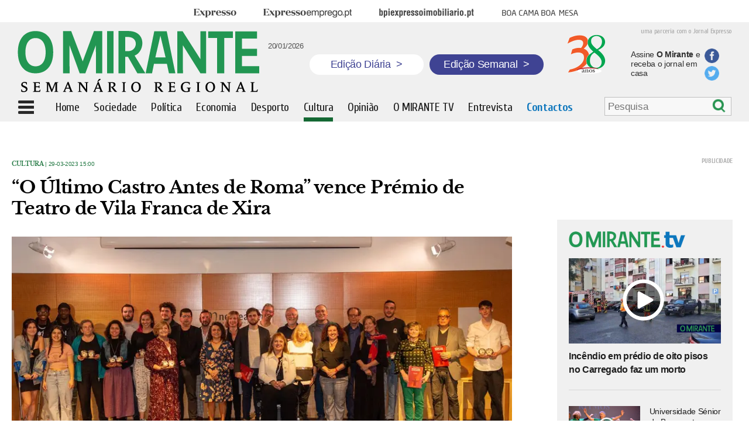

--- FILE ---
content_type: text/html; charset=UTF-8
request_url: https://omirante.pt/cultura-e-lazer/2023-03-29-O-Ultimo-Castro-Antes-de-Roma-vence-Premio-de-Teatro-de-Vila-Franca-de-Xira-2cae88bb
body_size: 7304
content:
<!DOCTYPE html><html class="no-js" lang="pt-PT"><head> <meta charset="UTF-8"/> <meta http-equiv="X-UA-Compatible" content="IE=edge"/> <meta http-equiv="Content-Language" content="pt"> <meta name="viewport" content="width=device-width, initial-scale=1, user-scalable=no"/> <link rel="manifest" href="/manifest.json"/> <meta name="apple-mobile-web-app-title" content="omirante"/> <meta name="theme-color" content="#015782"/> <meta name="msapplication-TileColor" content="#015782"/> <link rel="icon" sizes="152x152" href="https://statics.impresa.pt/php-assets/omirante/active/assets/gfx/icon.png"/> <meta name="msapplication-square150x150logo" content="https://statics.impresa.pt/php-assets/omirante/active/assets/gfx/icon.png"/> <link rel="shortcut icon" type="image/png" href="/favicon.png"/> <link rel="stylesheet" type="text/css" href="https://statics.impresa.pt/php-assets/omirante/active/assets/css/main.min.css"/><link href='https://fonts.googleapis.com/css?family=Cuprum:400,700italic,700,400italic' rel='stylesheet' type='text/css'><link href='https://fonts.googleapis.com/css?family=Open+Sans:400,600,700' rel='stylesheet' type='text/css'> <link rel="preconnect" href="//ajax.googleapis.com"><meta name="robots" content="max-image-preview:large"><link rel="alternate" type="application/rss+xml" href="https://rss.impresa.pt/feed/latest/mirante.rss?type=ARTICLE,VIDEO,GALLERY,STREAM,PLAYLIST,EVENT&limit=20&pubsubhub=true"> <script src="https://statics.impresa.pt/php-assets/omirante/active/assets/js/head.min.js"></script> <script>
        require.config({
            baseUrl: 'https://statics.impresa.pt/php-assets/omirante/active/assets/js/'
        });
    </script><script>
    require.config({paths: {'ImpresaSSO': 'https://id.impresa.pt/js/impresa-sso.min'}});

    require(['modernizr']);

    
        require(['parts/trackr'], function (Trackr) { Trackr.trackPage(document.location.pathname, document.title); });</script> <title>O MIRANTE | “O Último Castro Antes de Roma” vence Prémio de Teatro de Vila Franca de Xira</title><meta name="twitter:title" content="“O Último Castro Antes de Roma” vence Prémio de Teatro de Vila Franca de Xira"><meta property="og:title" content="“O Último Castro Antes de Roma” vence Prémio de Teatro de Vila Franca de Xira"/> <link rel="canonical" href="https://omirante.pt/cultura-e-lazer/2023-03-29-O-Ultimo-Castro-Antes-de-Roma-vence-Premio-de-Teatro-de-Vila-Franca-de-Xira-2cae88bb"> <meta name="twitter:url" content="https://omirante.pt/cultura-e-lazer/2023-03-29-O-Ultimo-Castro-Antes-de-Roma-vence-Premio-de-Teatro-de-Vila-Franca-de-Xira-2cae88bb"> <meta property="og:url" content="https://omirante.pt/cultura-e-lazer/2023-03-29-O-Ultimo-Castro-Antes-de-Roma-vence-Premio-de-Teatro-de-Vila-Franca-de-Xira-2cae88bb"> <meta name="description" content="Prémio de Teatro Mário Rui Gonçalves 2022 foi entregue dia 25 de Março no Museu do Neo-Realismo."> <meta name="twitter:description" content="Prémio de Teatro Mário Rui Gonçalves 2022 foi entregue dia 25 de Março no Museu do Neo-Realismo."> <meta property="og:description" content="Prémio de Teatro Mário Rui Gonçalves 2022 foi entregue dia 25 de Março no Museu do Neo-Realismo."/> <meta name="twitter:image" content="https://images.impresa.pt/mirante/2023-03-28-Entrega-do-Premio-de-Teatro-Mario-Rui-Goncalves-2022.jpg-9ac0489a"> <meta property="og:image" content="https://images.impresa.pt/mirante/2023-03-28-Entrega-do-Premio-de-Teatro-Mario-Rui-Goncalves-2022.jpg-9ac0489a"/> <meta property="og:image:width" content="620"/> <meta property="og:image:height" content="395"/><meta name="twitter:card" content="summary"><meta property="og:type" content="article"><meta property="fb:pages" content="107046786040897"/><meta property="og:site_name" content="O MIRANTE | “O Último Castro Antes de Roma” vence Prémio de Teatro de Vila Franca de Xira."/><meta name="keywords" content="Jornalismo de Proximidade,Região,Ribatejo,Jornal Regional"> <script src="https://cdn.onesignal.com/sdks/OneSignalSDK.js" async=""></script> <script>
        window.OneSignal = window.OneSignal || [];
        OneSignal.push(function () {
            OneSignal.init({
                appId: "49394928-e6e5-4c0f-8abc-2a6c1a8fc364",
            });
        });
    </script></head><body class=" "> <!--[if lt IE 8]>
    <p class="browserupgrade">You are using an <strong>outdated</strong> browser. Please <a
            href="http://browsehappy.com/">upgrade your browser</a> to improve your experience.</p>
    <![endif]--> <script>

    </script> <div class="entireWidth"> <div class="centeredRow t-hidden m-hidden"> <div class="menutop "> <div class="menu t-hidden m-hidden"> <ul> <li class="brand brandExpresso"><a href="http://expresso.pt/" target="_blank"><span>Expresso</span></a> </li> <li class="brand brandExpressoEmprego"><a href="http://www.expressoemprego.pt#_swa_cname=bsu&_swa_csource=bsu&_swa_cmedium=web" target="_blank"><span>Expresso Emprego</span></a></li> <li class="brand brandBpiExpressoImobiliario"><a href="http://bpiexpressoimobiliario.pt" target="_blank"><span>BPI Expresso Imobiliário</span></a> </li> <li class="brand brandBcbm"><a href="http://boacamaboamesa.expresso.pt#_swa_cname=bsu&_swa_csource=bsu&_swa_cmedium=web" target="_blank"><span>Boa cama boa mesa</span></a></li> </ul> </div> </div> </div> <div class="entireWidth overGray"> <div class="centeredRow"> <div class="top sd-hidden t-hidden m-hidden"> <div class="sentenceExpresso">uma parceria com o Jornal Expresso</div> <a href="/"><img class="logo" src="/img/logo.png" alt="logotipo"></a> <div class="hoje"> <div class="fb-like" data-href="https://www.facebook.com/omirantejornal/" data-layout="box_count" data-action="like" data-size="small" data-show-faces="false" data-share="false"></div> <span>20/01/2026</span> </div> <a href="/" class="edicao-btn diaria"> <p>Edição Diária <span>&gt;</span></p> </a> <a href="/semanario/arquivo" class="edicao-btn semanal"> <p>Edição Semanal <span>&gt;</span></p> </a> <img src="/img/38-anos.png" alt="38 anos do jornal o Mirante" class="jornal"> <a href="https://lojaomirante.com/"> <div class="txtAss">Assine <b>O Mirante</b> e receba o jornal em casa</div> </a> <div class="share-bts"> <a href="https://www.facebook.com/omirantejornal/"> <div class="icon fb"></div> </a> <a href="https://twitter.com/O_MIRANTE"> <div class="icon tw"></div> </a> </div> </div> </div> <div class=" fixedBar"> <div class="top menuPrincipal centeredRow"> <div class="menuIcon"></div> <div class="smallLogo d-hidden"><a href="/"><img class="logo" src="/img/logoOM.png" alt="logotipo"></a> </div> <div class="magnifier d-hidden"><a href="/search"> <div class="magn"></div></div> <div class="smallLogo sd-hidden m-hidden t-hidden logoOC"><a href="/"><img class="logo" src="/img/logoOM.png" alt="logotipo"></a></div> <ul class=" t-hidden m-hidden sd-hidden"> <a class="ocult" href="/"> <li class=" ">Home</li> </a> <a href="/sociedade"> <li class=" ">Sociedade</li> </a> <a href="/politica"> <li class=" ">Política</li> </a> <a href="/economia"> <li class=" ">Economia</li> </a> <a href="/desporto"> <li class=" ">Desporto</li> </a> <a href="/cultura-e-lazer"> <li class=" active">Cultura</li> </a> <a href="/opiniao"> <li class=" ">Opinião</li> </a> <a href="/omirantetv"> <li class=" ">O MIRANTE TV</li> </a> <a class="ocult" href="/entrevista"> <li class=" ">Entrevista</li> </a> <a class="ocult" href="/contatos"> <li class="contactMenu ">Contactos</li> </a> </ul> <div class="search-menu t-hidden m-hidden sd-hidden"> <form class="search search-bar" action="/pesquisa" id="Search696f7493c28cd" style="display: none;" > <input type="search" placeholder="Pesquisa" name="q" value=""/> <div class="btn" onclick="submitForm()"></div></form><script type="application/javascript">
    function submitForm() {
        document.getElementById("Search696f7493c28cd").submit();// Form submission
    }

    require(['parts/search', 'jquery'], function(Search, $) {
        Search.start("#Search696f7493c28cd");
        $('.btn').click(function(ev) {
        	$('.search-bar').submit();
        });
    });
</script> </div> <div class="edicao-btn-bottom hidden t-hidden m-hidden sd-hidden"> <a href="/semanario/arquivo" class="edicao-btn semanal"> <p>Edição Semanal <span>&gt;</span></p> </a> </div> <div class="menuLeft"> <div class="scroll"> <ul id="menuLeft"> <li > <a href="/">Home</a></li> <li > <a href="/sociedade">Sociedade</a></li> <li > <a href="/politica">Política</a></li> <li > <a href="/economia">Economia</a></li> <li > <a href="/desporto">Desporto</a></li> <li class="active"> <a href="/cultura-e-lazer">Cultura</a></li> <li > <a href="/opiniao">Opinião</a></li> <li > <a href="/foto-galeria">Foto Galeria</a></li> <li > <a href="/omirantetv">O MIRANTE TV</a></li> <li > <a href="/entrevista">Entrevista</a></li> <li > <a href="/autores">Autores</a></li> <li > <a href="/semanario">Edição Semanal</a></li> <li > <a href="https://lojaomirante.com/">Assinaturas</a></li> <li > <a href="http://expresso.pt/">Expresso</a></li> </ul> <div class="share"> <div class="text">siga O Mirante</div> <div class="logos"> <a href="https://twitter.com/O_MIRANTE"> <div class="icon tw"></div> </a> <a href="https://www.facebook.com/omirantejornal/"> <div class="icon fb"></div> </a> </div> </div> <ul id="menuLeft3"> <li > <a href="/uteis/2017-08-18-Uma-breve-historia-de-O-MIRANTE-no-30-ano-de-publicacao">História de O MIRANTE</a></li> <li > <a href="/termos-de-utilizacao-do-site">Termos de utilização do site</a></li> <li > <a href="/politicadecookies">Política de cookies</a></li> <li > <a href="/editorial">Estatuto editorial</a></li> <li > <a href="/leidatransparencia">Lei da transparência</a></li> <li > <a href="/fichatecnica">Ficha técnica</a></li> <li > <a href="/contatos">Contactos</a></li> </ul> </div> </div> <div class="clearfix"></div> </div> </div> </div></div><div class="marginTop"></div><div id="fb-root"></div><script>(function (d, s, id) {
        var js, fjs = d.getElementsByTagName(s)[0];
        if (d.getElementById(id)) return;
        js = d.createElement(s);
        js.id = id;
        js.src = "//connect.facebook.net/pt_PT/sdk.js#xfbml=1&version=v2.10&appId=139171149904828";
        fjs.parentNode.insertBefore(js, fjs);
    }(document, 'script', 'facebook-jssdk'));</script><script>
    require(['jquery'], function ($) {

        $(document).ready(function () {
            $('.dropboxImpresa').mouseenter(function (e) {
                e.preventDefault();
                $('.impresaMenu').stop().toggle();
            });
            $('.impresaMenu').mouseleave(function () {
                $('.impresaMenu').stop().toggle();
            });
            $('.menuIcon').click(function () {
                var to = $('.menuPrincipal').offset();
                var position = $('.menuPrincipal').height();
                var h = $(document).height() - position;
                h = $(window).height() - position;
                //$('.menuLeft').css('top', position);
                if ($(this).hasClass('cross')) $(this).removeClass('cross');
                else $(this).addClass('cross');
                $('.menuLeft').css('height', h);
                $('.menuLeft').animate({width: 'toggle'}, 50);
            });
            var toMen = $('.overGray').height() + $('.menutop').height() + 8;
            $('.menuLeft').css('top', toMen);
            $('.menuLeft').css('left', 0);
        });
        var to = $('.fixedBar').offset();
        var bo = $('body').offset();
        var marginLeft = ($(window).outerWidth() - $('.fixedBar').width()) / 2;
        var width = $('.menuPrincipal').width();
        $(window).bind('scroll', function () {
            if ($(window).scrollTop() > to.top - 2) {
                $('.search-menu').hide();
                $('.menuPrincipal .edicao-btn-bottom').removeClass('hidden');
                $('.fixedBar').addClass('fixed');
                $('.marginTop').addClass('show');
                $('.menuLeft').css('position', 'absolute');
                $('.menuLeft').css('top', $('.menuPrincipal').height());
                $('.menuLeft').css('left', '0px');
                $('.ocult').hide();
                $('.logoOC').show();
            } else {
                $('.search-menu').show();
                $('.menuPrincipal .edicao-btn-bottom').addClass('hidden');
                //$('.menuPrincipal').css('left', '0px');
                var toMen = $('.overGray').height() + $('.menutop').height();
                $('.fixedBar').removeClass('fixed');
                $('.marginTop').removeClass('show');
                $('.menuLeft').css('top', toMen);
                //$('.menuLeft').css('top', $('.menuPrincipal').height());
                $('.ocult').show();
                $('.logoOC').hide();
            }
        });

    });
</script> <div class="wrapper"> <main class="mainContent"> <div class="entireWidth"> <div class="centeredRow"> <div class="all"> <div class="colsDefined doubleCol article margin-left-20"> <div > <div class="news internal"> <div class="type_date"> <a href="/cultura-e-lazer" target="_self"> Cultura </a> | 29-03-2023 15:00 </div> <div class="title margin_bottom"><h1>“O Último Castro Antes de Roma” vence Prémio de Teatro de Vila Franca de Xira</h1></div> <div class="img " style="position:relative"> <div class="protection" alt="“O Último Castro Antes de Roma” vence Prémio de Teatro de Vila Franca de Xira" title="“O Último Castro Antes de Roma” vence Prémio de Teatro de Vila Franca de Xira"></div> <img src="https://images.impresa.pt/mirante/2023-03-28-Entrega-do-Premio-de-Teatro-Mario-Rui-Goncalves-2022.jpg-35a0fb22/16x9/mw-900" alt="“O Último Castro Antes de Roma” vence Prémio de Teatro de Vila Franca de Xira" title="“O Último Castro Antes de Roma” vence Prémio de Teatro de Vila Franca de Xira"/> </div> <script type="text/javascript">
    window.fbAsyncInit = function() {
        FB.init({
          appId      : '139171149904828',
          xfbml      : true,
          version    : 'v2.8'
        });
      };

      (function(d, s, id){
         var js, fjs = d.getElementsByTagName(s)[0];
         if (d.getElementById(id)) {return;}
         js = d.createElement(s); js.id = id;
         js.src = "//connect.facebook.net/en_US/sdk.js";
         fjs.parentNode.insertBefore(js, fjs);
       }(document, 'script', 'facebook-jssdk'));

    function fbShare() {
        var link = 'https://omirante.pt/cultura-e-lazer/2023-03-29-O-Ultimo-Castro-Antes-de-Roma-vence-Premio-de-Teatro-de-Vila-Franca-de-Xira-2cae88bb';
        var title= '“O Último Castro Antes de Roma” vence Prémio de Teatro de Vila Franca de Xira';
        var description='Prémio de Teatro Mário Rui Gonçalves 2022 foi entregue dia 25 de Março no Museu do Neo-Realismo.';
        var image='https://images.impresa.pt/mirante/2023-03-28-Entrega-do-Premio-de-Teatro-Mario-Rui-Goncalves-2022.jpg-9ac0489a';
        var caption='O Mirante';

        var width  = 560;
        var height = 450;
        var left   = (screen.width  - width)/2;
        var top    = (screen.height - height)/2;
        var params = 'width='+width+', height='+height;
        params += ', top='+top+', left='+left;
        params += ', directories=no';
        params += ', location=no';
        params += ', menubar=no';
        params += ', resizable=no';
        params += ', scrollbars=no';
        params += ', status=no';
        params += ', toolbar=no';

        var url='https://www.facebook.com/dialog/share?app_id=139171149904828&href='+link+'&title='+title+'&description='+description+'&caption='+caption+'&picture='+image;

        //alert(url);


        newwin=window.open(url,'windowname5', params);
        if (window.focus) {newwin.focus()}
        return false;
    }


    function twShare() {
        var link = 'https://omirante.pt/cultura-e-lazer/2023-03-29-O-Ultimo-Castro-Antes-de-Roma-vence-Premio-de-Teatro-de-Vila-Franca-de-Xira-2cae88bb';
        var title= '“O Último Castro Antes de Roma” vence Prémio de Teatro de Vila Franca de Xira';
        var hashtags='omirante';

        var width  = 560;
        var height = 450;
        var left   = (screen.width  - width)/2;
        var top    = (screen.height - height)/2;
        var params = 'width='+width+', height='+height;
        params += ', top='+top+', left='+left;
        params += ', directories=no';
        params += ', location=no';
        params += ', menubar=no';
        params += ', resizable=no';
        params += ', scrollbars=no';
        params += ', status=no';
        params += ', toolbar=no';

        var url='https://twitter.com/share?url='+link+'&text='+title+'&hashtags='+hashtags;

        newwin=window.open(url,'windowname5', params);
        if (window.focus) {newwin.focus()}
        return false;
    }

    function gpShare() {
        var link = 'https://omirante.pt/cultura-e-lazer/2023-03-29-O-Ultimo-Castro-Antes-de-Roma-vence-Premio-de-Teatro-de-Vila-Franca-de-Xira-2cae88bb';

        var width  = 560;
        var height = 450;
        var left   = (screen.width  - width)/2;
        var top    = (screen.height - height)/2;
        var params = 'width='+width+', height='+height;
        params += ', top='+top+', left='+left;
        params += ', directories=no';
        params += ', location=no';
        params += ', menubar=no';
        params += ', resizable=no';
        params += ', scrollbars=no';
        params += ', status=no';
        params += ', toolbar=no';

        var url = 'https://plus.google.com/share?url='+link;

        newwin=window.open(url,'windowname5', params);
        if (window.focus) {newwin.focus()}
        return false;
    }
</script><div class="socialBar "> <a href="javascript:fbShare()"> <div class="socialFb"><span class="m-hidden t-hidden sd-hidden">partilhe no Facebook</span></div> </a> <a href="javascript:twShare()"> <div class="socialTwitter"><span class="m-hidden t-hidden sd-hidden">partilhe no Twitter</span></div> </a> <a href="mailto:?Subject=“O Último Castro Antes de Roma” vence Prémio de Teatro de Vila Franca de Xira&amp;Body=Leia%20mais%20em:%20https://omirante.pt/cultura-e-lazer/2023-03-29-O-Ultimo-Castro-Antes-de-Roma-vence-Premio-de-Teatro-de-Vila-Franca-de-Xira-2cae88bb"> <div class="socialMail"><span class="m-hidden t-hidden sd-hidden"></span></div> </a></div> <div class="lead"><h2>Prémio de Teatro Mário Rui Gonçalves 2022 foi entregue dia 25 de Março no Museu do Neo-Realismo.</h2></div> </div> <div class="textNew"><p>O Teatro Passagem de Nível da Amadora foi o vencedor do Prémio de Teatro Mário Rui Gonçalves 2022, promovido pela Câmara Municipal de Vila Franca de Xira. O grupo conquistou o “Melhor Espectáculo” com a peça “O Último Castro Antes de Roma”. A cerimónia de entrega do Prémio decorreu no dia 25 de Março, no Museu do Neo-Realismo, em Vila Franca de Xira.</p> <p>A concurso estiveram quinze grupos de teatro amador com sede na Área Metropolitana de Lisboa, o Grupo de Iniciação Teatral da Trafaria, Grupo D’Artes e Comédias do Grupo Desportivo do Banco de Portugal, Companhia de Teatro Os Estarolas de Caneças, Teatro Contra-Senso de Lisboa, Teatro Ensaiarte do Pinhal Novo, Grémio Dramático Povoense, Grupo Cénico de Vialonga, Grupo de Teatro Anzol Castiço de Odivelas, Grupo de Teatro Esteiros da Sociedade Euterpe Alhandrense, Grupo Cénico da Incrível Almadense, Novo Núcleo de Teatro da Faculdade de Ciências e Tecnologia da Universidade Nova, Teatro dos Barris de Palmela, Teatro Passagem de Nível da Amadora, Teatro Sem Dono Pinhal Novo e o Teatro Experimental de Odivelas.</p> <p>A atribuição do Prémio foi da responsabilidade de um júri constituído por Paulo Renato Rodrigues (coordenador para a área do teatro em representação da Câmara, presidente do júri); Guilherme Filipe (encenador, actor e investigador integrado na área do teatro), José Manuel Castanheira (cenógrafo, pintor, arquitecto e professor universitário); Rita Lello (encenadora, actriz e professora de teatro) e Catarina Romão Gonçalves (programadora cultural).</p></div> </div> <div class="cols pb"> <div class="publicidade " style="width:"> <a target="_blank" id="pub#696f7493c8ac1" class="publink" data-href="/publicidade/2021-10-01-pub-em-artigo-ca798f66"> <img src="https://images.impresa.pt/mirante/2025-10-25-banner_assinatura.jpg-d454d6f7" alt="PUB EM ARTIGO"> </a> </div> </div> <div class="cols pb"> <div class="publicidade " style="width:"> <a target="_blank" id="pub#696f7493c8b21" class="publink" data-href="/publicidade/2021-02-26-PUB-EM-ARTIGO-e2741f7d"> <img src="https://images.impresa.pt/mirante/2021-04-06-bannernoticias21.jpg-4ad78ec1" alt="PUB EM ARTIGO"> </a> </div> </div> <div class="maisnoticias"> <div class="title"><h1>Mais Notícias</h1></div> </div> <section id="Listcultura-e-lazer" data-href="/api/molecule/category/cultura-e-lazer"> <ul class="js-container" style="list-style-type: none;"></ul> <button class="js-more">Mais Artigos</button> <div class="loading js-loader">A carregar...</div> </section> </div> <div class="colsDefined rightCol"> <div class="cols pb"> <div class="publicidade " style="width:"> <div id="div-gpt-ad-1447676954929-2"> <script>
		        require(['parts/ads'], function(Ads) {
					Ads.init("div-gpt-ad-1447676954929-2");
				});
		        </script> </div> </div> </div> <div class="tvNew"> <a href="/omirantetv"> <div class="imageTopo"><img src="https://omirante.pt/img/logotv.png" alt="Logo: Mirante TV"></div> </a> <div id="List696f7493cd570" ></div><script async>
  require(['widgets/content-loader'], function (ContentLoader) {
    ContentLoader.start("#List696f7493cd570", {
      url: '/api/molecule/latest/omirantetv?limit=4&listTemplate=molecules/videos/tvNew.twig',
      cache: false
    });
    ContentLoader.destroy("#List696f7493cd570");
  });
</script> <a href="/omirantetv"> <div class="more">mais vídeos<span class="seta"></span></div> </a></div> <div class="cols pb"> <div class="publicidade " style="width:"> <a target="_blank" id="pub#696f7493cd5ce" class="publink" data-href="/publicidade/2026-01-12-pub1-d115deba"> <img src="https://images.impresa.pt/mirante/2026-01-08-300x250-estatico.jpg-1f85b78e" alt="pub1"> </a> </div> </div> <div class="cols pb"> <div class="publicidade " style="width:"> <a target="_blank" id="pub#696f7493cd622" class="publink" data-href="/publicidade/2025-04-11-pub1-144db258"> <img src="https://images.impresa.pt/mirante/2025-09-09-meios-comunicacao-social-eaas-campanha-nova-epoca-25-26_mirante---mrec.jpg-dfe04127" alt="pub1"> </a> </div> </div> <div class="tvNew fotos"> <a href="/foto-galeria"> <div class="title"><h1>Fotogaleria</h1></div> </a></div><div class="tvNew nomargintop fotos"> <div id="List696f7493cd8bc" ></div><script async>
  require(['widgets/content-loader'], function (ContentLoader) {
    ContentLoader.start("#List696f7493cd8bc", {
      url: '/api/molecule/latest/foto-galeria?limit=3&listTemplate=molecules/videos/fotogaleriaNew.twig',
      cache: false
    });
    ContentLoader.destroy("#List696f7493cd8bc");
  });
</script> <a href="/foto-galeria"> <div class="more">mais fotogalerias<span class="seta"></span></div> </a></div> <div class="cols pb"> <div class="publicidade " style="width:"> <a target="_blank" id="pub#696f7493cd913" class="publink" data-href="/publicidade-semanal/2016-04-28-pub8-68159dd6"> <img src="https://images.impresa.pt/mirante/2016-04-28-empregos.jpg-d0b39d5e" alt="pub8"> </a> </div> </div> <div class="edicSemanal"> <div class="title"><h1>Edição Semanal</h1></div> <div class="bodyEdicSemanal"> <div class="edic"> <a href="https://lojaomirante.com/"> <img src="https://images.impresa.pt/mirante/2026-01-14-capa_medio.jpg-3af07dbd" alt=""> </a> <div class="edicaoNum">Edição nº 1752</div> <div class="data">14-01-2026</div> <a href="https://lojaomirante.com/"> <div class="edicao">Capa Médio Tejo</div> </a> </div> <div class="edic"> <a href="https://lojaomirante.com/"> <img src="https://images.impresa.pt/mirante/2026-01-14-capa_leziria.jpg-b4ac1502" alt=""> </a> <div class="edicaoNum">Edição nº 1752</div> <div class="data">14-01-2026</div> <a href="https://lojaomirante.com/"> <div class="edicao">Capa Lezíria Tejo</div> </a> </div> <div class="edic"> <a href="https://lojaomirante.com/"> <img src="https://images.impresa.pt/mirante/2026-01-14-capa_vale.jpg-60b51760" alt=""> </a> <div class="edicaoNum">Edição nº 1752</div> <div class="data">14-01-2026</div> <a href="https://lojaomirante.com/"> <div class="edicao">Capa Vale Tejo</div> </a> </div> <div class="edic"> <a href="https://omirantejornal.pt/"> <img src="https://images.impresa.pt/mirante/2026-01-14-capa_eco.jpg-056e51b6" alt=""> </a> <div class="edicaoNum"></div> <div class="data">14-01-2026</div> <a href="https://omirantejornal.pt/"> <div class="edicao">Especiais de O MIRANTE</div> </a> </div> <div class="edic"> <a href="https://omirantejornal.pt/"> <img src="https://images.impresa.pt/mirante/2025-11-19-capa_especial.jpg-8d11fabf" alt=""> </a> <div class="edicaoNum"></div> <div class="data">19-11-2025</div> <a href="https://omirantejornal.pt/"> <div class="edicao">Edição do 38º Anivesário de O MIRANTE</div> </a> </div> <div class="edic"> <a href="https://omirantejornal.pt/"> <img src="https://images.impresa.pt/mirante/2025-10-08-capa_especial.jpg-900a4bec" alt=""> </a> <div class="edicaoNum"></div> <div class="data">08-10-2025</div> <a href="https://omirantejornal.pt/"> <div class="edicao">Revista 1000 Maiores Empresas da Região</div> </a> </div> <div class="edic"> <a href="https://omirantejornal.pt/suplemento-literario-alma-nova/"> <img src="https://images.impresa.pt/mirante/2025-11-09-alma_nova-1.jpg-451bcdd0" alt=""> </a> <div class="edicaoNum"></div> <div class="data">10-11-2025</div> <a href="https://omirantejornal.pt/suplemento-literario-alma-nova/"> <div class="edicao">Especial Alves Redol e José Cardoso Pires no centenário do autor de O Delfim</div> </a> </div> <div class="edic"> <a href="https://omirantejornal.pt/"> <img src="https://images.impresa.pt/mirante/2025-07-30-capa_especial.jpg-cfc5d104" alt=""> </a> <div class="edicaoNum"></div> <div class="data">30-07-2025</div> <a href="https://omirantejornal.pt/"> <div class="edicao">Revista de Construção</div> </a> </div> <div class="edic"> <a href="https://omirantejornal.pt/"> <img src="https://images.impresa.pt/mirante/2025-07-16-imagem-whatsapp-2025-07-16-as-14.20.03_b4d67e4f.jpg-e5e4dfe3" alt=""> </a> <div class="edicaoNum"></div> <div class="data">23-07-2025</div> <a href="https://omirantejornal.pt/"> <div class="edicao">Especial Verissímo Serrão</div> </a> </div> <div class="edic"> <a href="https://omirantejornal.pt/"> <img src="https://images.impresa.pt/mirante/2025-06-04-capa_especial.jpg-8dbddabf" alt=""> </a> <div class="edicaoNum"></div> <div class="data">23-07-2025</div> <a href="https://omirantejornal.pt/"> <div class="edicao">Revista Saúde e Bem Estar</div> </a> </div> </div></div> <div class="fbImage"> <a href="https://www.facebook.com/omirantejornal/" target="_blank"> <img src="https://images.impresa.pt/mirante/2016-02-20-logo_facebook2.png" alt=""> </a> <iframe src="https://www.facebook.com/plugins/likebox.php?href=https%3A%2F%2Fwww.facebook.com%2Fpages%2FO-Mirante%2F107046786040897%3Fref%3Dts&amp;amp;amp;width=300&amp;amp;amp;colorscheme=light&amp;amp;amp;show_faces=true&amp;amp;amp;stream=false&amp;amp;amp;header=false&amp;amp;amp;height=300" scrolling="no" frameborder="0" style="border:none; overflow:hidden; width:300px; height:200px;" allowtransparency="true"></iframe> </div> </div> </div></div> <script>
        require(['parts/category-loader'], function(InfiniteScroll) {
            InfiniteScroll.start('#Listcultura-e-lazer', {
                'auto': true,
                'offset-attribute': 'datetime',
                'more-selector': '.js-more',
                'loader-selector': '.js-loader',
                'container-selector': ''
            });
        });
        require(['jquery'], function($){
        	$(window).load(function(){
                $(window).bind('scroll', function () {
                   /* if ($(window).scrollTop()+100 - $('.galContainer').height() > $('.rightCol').height()){
                        $('.rightCol').css('margin-top', $(window).scrollTop() - $('.rightCol').height()+100 - $('.galContainer').height());
                    } else {
                        $('.rightCol').css('margin-top', '10px');
                    }*/
                     if ($(window).scrollTop()+$(window).height()  > $('.rightCol').height()){
                           $('.rightCol').css('margin-top', $(window).scrollTop() - $('.rightCol').height()+$(window).height()-260);
                        } else {
                            $('.rightCol').css('margin-top', '0px');
                        }
                });
            });
        });
    </script> </div> </div> </main> </div> <script src="//www.googletagservices.com/tag/js/gpt.js">
            googletag.pubads().definePassback('/46649006/Mirante_Overlay', [1, 1]).display();
        </script> <script type="text/javascript">
        require(['parts/ads-mirante'], function(links){
            links();
        });
    </script></body></html>

--- FILE ---
content_type: text/html; charset=utf-8
request_url: https://www.google.com/recaptcha/api2/aframe
body_size: 268
content:
<!DOCTYPE HTML><html><head><meta http-equiv="content-type" content="text/html; charset=UTF-8"></head><body><script nonce="z7aWjXh3QacBYQwiXplncA">/** Anti-fraud and anti-abuse applications only. See google.com/recaptcha */ try{var clients={'sodar':'https://pagead2.googlesyndication.com/pagead/sodar?'};window.addEventListener("message",function(a){try{if(a.source===window.parent){var b=JSON.parse(a.data);var c=clients[b['id']];if(c){var d=document.createElement('img');d.src=c+b['params']+'&rc='+(localStorage.getItem("rc::a")?sessionStorage.getItem("rc::b"):"");window.document.body.appendChild(d);sessionStorage.setItem("rc::e",parseInt(sessionStorage.getItem("rc::e")||0)+1);localStorage.setItem("rc::h",'1768912025392');}}}catch(b){}});window.parent.postMessage("_grecaptcha_ready", "*");}catch(b){}</script></body></html>

--- FILE ---
content_type: text/plain
request_url: https://www.google-analytics.com/j/collect?v=1&_v=j102&a=517585393&t=pageview&_s=1&dl=https%3A%2F%2Fomirante.pt%2Fcultura-e-lazer%2F2023-03-29-O-Ultimo-Castro-Antes-de-Roma-vence-Premio-de-Teatro-de-Vila-Franca-de-Xira-2cae88bb&dp=%2Fcultura-e-lazer%2F2023-03-29-O-Ultimo-Castro-Antes-de-Roma-vence-Premio-de-Teatro-de-Vila-Franca-de-Xira-2cae88bb&ul=en-us%40posix&dt=O%20MIRANTE%20%7C%20%E2%80%9CO%20%C3%9Altimo%20Castro%20Antes%20de%20Roma%E2%80%9D%20vence%20Pr%C3%A9mio%20de%20Teatro%20de%20Vila%20Franca%20de%20Xira&sr=1280x720&vp=1280x720&_u=IGBAgAABAAAAACACI~&jid=1680316529&gjid=1091712493&cid=1645274888.1768912024&tid=UA-1556187-1&_gid=68950526.1768912024&_slc=1&z=1476899244
body_size: -449
content:
2,cG-3NS8PRT59B